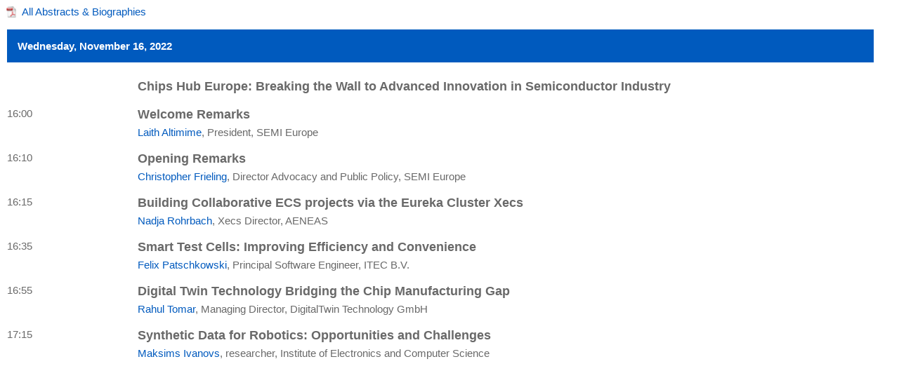

--- FILE ---
content_type: text/html
request_url: https://semieuconf.org/tag_1648/
body_size: 7078
content:

						
														


<!DOCTYPE html PUBLIC "-//W3C//DTD XHTML 1.0 Strict//EN" "http://www.w3.org/TR/xhtml1/DTD/xhtml1-strict.dtd">
<html xmlns="http://www.w3.org/1999/xhtml" xml:lang="en" lang="en" dir="ltr">

<head>
	<meta http-equiv="Content-Type" content="text/html; charset=utf-8" />
	<meta http-equiv="expires" content="0">
	<meta http-equiv="pragma" content="no-cache"/>
	<meta http-equiv="cache-control" content="no-cache"/>
		<title>Abstracts listed by sessions</title>
				<style type="text/css">
body {
	color: #696969;
	font-family:Arial, Helvetica, sans-serif;
	font-size:15px;
}
h1 {
	margin-top: 2em;
	font-size: 18px;
}
h3 {
	font-size: 18px;
}
h3, h4, h5, h6 {
	color: #696969;
	margin:0
}

h4, h6, h3.poster {
 	color: #005abe;
}
h3.panel{
	font-size: 18px;
 	color: #696969;
}
h5 {
	font-size: 18px;
	color: #696969;
}
h6 {
 	font-size: 18px;
}
p {
	margin-top:0;
}
span.panel{
	font-weight: bold;
	font-size: 15px;
 	color: #005abe;
}
label {
	font-weight:bold;
}
ul,li {
	margin:0;
	padding:0;	
}
li {
	list-style:none;
	line-height: 1.6em;
}

.panelists li {
	list-style:disc;
	margin-left:1em;	
}

a {
	color:#005abe;
	text-decoration: none;
}
a:hover, a:active {
	text-decoration: underline;
}

table.agenda {
	width:98%;
	margin-top: 1.0em;
}
table td {
	padding: 2px 0;
	border-collapse:collapse;
	vertical-align:top;	
}

table td em {
	margin:2px 0;
	display:block;
}
td.first-col{
	width: 15%;
}
.date {
	background: #005abe;
	padding:15px;
	color: #fff;
	font-weight:bold;
}
 
.download {
	margin-top:10px;
}

.download h3 {
	font-size:18px;
}
.tooltip {
  position: absolute;
  top:0;
  left:0;
  width: 90%;
  height: 400px;
  overflow:auto;
  display: none;
  background-color: white;
  padding: 13px;
  margin-left: 9px;
  border: 1px solid #ccc;
 }
.tooltip h2 {
	font-size:18px;
 }
.tooltip h3 {
	font-size: 18px;
 }
 .tooltip .summery p {

 }
 .summary img{
 	width: 120px;
 	margin: 10px;
 	float: left;
 }
 h3.exhibition{
  	color: #005abe;
 }
 tr.keynote td, tr.event td, tr.abstract td {
 	padding-top: 1.0em;
 }
 tr.first td{
 	padding-top: 1.5em;
 }
 td li{
 	line-height: 1.5em;
 }
 span.head{
 	font-weight: bold;
 	color: #000;
 	font-size: 1.15em;
 }
 p.subtitle{
 	margin: 1.3em 0;
 }
 p.authorInfo{
 	display: block;
 	float: left;
 	padding: 20px 10px;
 }
 p.authorAbstract{
 	display: block;
 	clear: both;
 }
 p.links{
 	margin-bottom: 2px;
 	padding-bottom: 0;
 }
img.authorImage{
	float: left;
	margin-top: 20px;
}
img.logoImage {
	max-width: 155px;
	float: right;
	margin: 20px 15px 10px 15px;
}
 .close {
 	float: right;
 }
 span.spacer{
 	display: block;
 	height: 15px;
 }
 .speakerLink{
 	text-align: left;
 }
  .speakerLink img{
 	vertical-align: bottom;
 }
</style>
				<script type="text/javascript" language="javascript">
			 wmtt = null;
			 var initialize = true;

			 document.onclick = updateWMTT;
			 
			 function updateWMTT(e) {
				 var f = document.getElementById('mainList').scrollHeight;
				 var addition = 100;
				 if (wmtt != null && wmtt.style.display == 'block' && initialize == true) {
					// x = (e.pageX ? e.pageX : window.event.x) + wmtt.offsetParent.scrollLeft - wmtt.offsetParent.offsetLeft;
					 x = 0;
					// y = f/2 -200;
					 
					 y = (e.pageY ? e.pageY : window.event.y) + wmtt.offsetParent.scrollTop - wmtt.offsetParent.offsetTop;
					 wmtt.style.left = (x) + "px";
					if(f < 600) {
						 wmtt.style.top = "70px";
					}
					else {
							
						if(y < 250) {
							addition = 10;	
						}
						if((f - y) < 300) {
							addition = 400;
						}
						 wmtt.style.top = (y - addition) + "px";
					}

					 initialize = false;
				 }
			 }
			 function showWMTT(id) {
				 if(wmtt != null) {
					 hideWMTT();
				 }
				 wmtt = document.getElementById(id);
				 wmtt.style.display = "block";
			 }
			 function hideWMTT() {
				 wmtt.style.display = "none";
				 initialize = true;
			 }
			  
		</script>
	</head>

	<body id="mainList">
		<div id="main">
			<div id="content">
				<div class="speakerLink"><a href="files/abstract_biographies.pdf" target="_blank"><img alt="All Abstracts & Biographies" width="16" height="16" src="images/icons/pdf_modern.jpg" /></a>&nbsp; <a href="files/abstract_biographies.pdf" target="_blank">All Abstracts & Biographies</a></div>
										 
						<table class="agenda">
				<tr>
				    <td colspan="2" class="date">Wednesday, November 16, 2022 </td>
				</tr>
								<tr class="first">
			<td class="first-col">
							&nbsp;
						</td>
			<td class="first">
							<h3>Chips Hub Europe: Breaking the Wall to Advanced Innovation in Semiconductor Industry</h3>
						</td>					
		</tr>
					


		
	<tr class="abstract">
		<td class="first-col">
		16:00		</td>	
		<td><h5>Welcome Remarks</h5></td>
	</tr>
	<tr>
		<td>&nbsp;</td>
		<td>
			<a href="javascript:void(0)" onclick="showWMTT('42199')">Laith Altimime</a>, President, SEMI Europe			<div id="42199" class="tooltip"  onclick="hideWMTT()" >
<div class="close"><a href="javascript:void(0)">close</a></div>
    <div class="summery" style="clear:left;">
 
            	<h5>Welcome Remarks</h5>
        	            <img src="images/authors/altimime_laith_A-102.png" alt="Laith Altimime" class="authorImage" />    	<p class="authorInfo">
    	Laith Altimime    		<br />
    	President    	<br />
    	SEMI Europe		</p>
		<img src="images/logos/logo_a-102_1logo_a-102_1631afe789b647.png" alt="Laith Altimime" class="logoImage" />   		<p class="authorAbstract">
		<p><strong>Abstract</strong><br />Welcome Note</p><p><strong>Biography</strong><br />As President of SEMI Europe, Laith Altimime leads SEMI’s activities in Europe and the Middle East and Africa (EMEA). Altimime has P&amp;L responsibility as well as ownership of all Europe region programs and events, including SEMICON Europa. He is responsible for establishing industry Standards, advocacy, community development, expositions, and programs.  He provides support and services to SEMI members worldwide that have supply chain interests in Europe. He manages and nurtures relationships with SEMI members in the region and globally as well as with local associations and constituents in industry, government, and academia. <text:line-break/>Altimime has more than 30 years of international experience in the semiconductor industry. Prior to joining SEMI in 2015, He held senior leadership positions at NEC, KLA-Tencor, Infineon, Qimonda and imec.<text:line-break/>Altimime holds an MSc from Heriot-Watt University, Scotland.</p>		</p>

   	</div>
</div>
		 </td>
	</tr>							
	
		
	<tr class="abstract">
		<td class="first-col">
		16:10		</td>	
		<td><h5>Opening Remarks</h5></td>
	</tr>
	<tr>
		<td>&nbsp;</td>
		<td>
			<a href="javascript:void(0)" onclick="showWMTT('42200')">Christopher Frieling</a>, Director Advocacy and Public Policy, SEMI Europe			<div id="42200" class="tooltip"  onclick="hideWMTT()" >
<div class="close"><a href="javascript:void(0)">close</a></div>
    <div class="summery" style="clear:left;">
 
            	<h5>Opening Remarks</h5>
        	            <img src="images/authors/frieling_christopher_A-234.png" alt="Christopher Frieling" class="authorImage" />    	<p class="authorInfo">
    	Christopher Frieling    		<br />
    	Director Advocacy and Public Policy    	<br />
    	SEMI Europe		</p>
		<img src="images/logos/logo_a-234_1logo_a-234_1631b0908208f9.png" alt="Christopher Frieling" class="logoImage" />   		<p class="authorAbstract">
		<p><strong>Abstract</strong><br />Welcome Remarks</p><p><strong>Biography</strong><br />Christopher Frieling is Director for Advocacy and Public Policy at the SEMI Europe Brussels Office. Christopher has a background in EU affairs, innovation, and tech policy. Prior to SEMI he worked at the Brussels office of Fraunhofer in several roles including most recently as Senior Advisor. Christopher holds an MSc in Economics of Science and Innovation and a Bachelor of Business Administration.</p>		</p>

   	</div>
</div>
		 </td>
	</tr>							
	
		
	<tr class="abstract">
		<td class="first-col">
		16:15		</td>	
		<td><h5>Building Collaborative ECS projects via the Eureka Cluster Xecs</h5></td>
	</tr>
	<tr>
		<td>&nbsp;</td>
		<td>
			<a href="javascript:void(0)" onclick="showWMTT('41694')">Nadja Rohrbach</a>, Xecs Director, AENEAS			<div id="41694" class="tooltip"  onclick="hideWMTT()" >
<div class="close"><a href="javascript:void(0)">close</a></div>
    <div class="summery" style="clear:left;">
 
            	<h5>Building Collaborative ECS projects via the Eureka Cluster Xecs</h5>
        	            <img src="images/authors/rohrbach_nadja_A-309.jpg" alt="Nadja Rohrbach" class="authorImage" />    	<p class="authorInfo">
    	Nadja Rohrbach    		<br />
    	Xecs Director    	<br />
    	AENEAS		</p>
		<img src="images/logos/logo_a-309_1logo_a-309_1633d401262e4e.png" alt="Nadja Rohrbach" class="logoImage" />   		<p class="authorAbstract">
		<p><strong>Abstract</strong><br />The semiconductor industry and actors from the full Electronic Components and Systems value chain innovate, and evolve, by a simple creed: faster, greener, cheaper. And while it might seem complex and costly to introduce novel technologies at every step of production, it is easier and more affordable than you think to implement change and gain an immediate return on investment. Whether you need to manage fierce competition or cut innovation costs, funded international collaborations are your gateway to tackle complex technological challenges, address research opportunities , grow innovative partnerships to drive technological improvement and increase profitability.<text:line-break/>Join our funding programme representative and experts and discover how funding and international industry collaborations including other actors can help your company to adopt next-generation innovations ahead of the global competition!<text:line-break/> </p><p><strong>Biography</strong><br />With an academic background in biology and immunology, Nadja Rohrbach spent several years as a scientific officer for a member of the German Federal Parliament. Subsequently she joined the DLR Project Management Agency, initially focusing on Eureka and network projects, before becoming head of the Eurostars group. Few years ago, Nadja was seconded by the German Federal Ministry of Education and Research to the Eureka secretariat in Brussels, where  she was appointed central coordinator for the new Eureka Clusters Programme and worked with various bodies like public authorities and industry to draft the first Eureka Clusters Multi-Annual and Annual Operational Plans. One year ago, she started at AENEAS as Xecs Programme Director being in charge of the Clusters Penta and Euripides as well.<text:line-break/> </p>		</p>

   	</div>
</div>
		 </td>
	</tr>							
	
		
	<tr class="abstract">
		<td class="first-col">
		16:35		</td>	
		<td><h5>Smart Test Cells: Improving Efficiency and Convenience</h5></td>
	</tr>
	<tr>
		<td>&nbsp;</td>
		<td>
			<a href="javascript:void(0)" onclick="showWMTT('41740')">Felix Patschkowski</a>, Principal Software Engineer, ITEC B.V.			<div id="41740" class="tooltip"  onclick="hideWMTT()" >
<div class="close"><a href="javascript:void(0)">close</a></div>
    <div class="summery" style="clear:left;">
 
            	<h5>Smart Test Cells: Improving Efficiency and Convenience</h5>
        	            <img src="images/authors/patschkowski_felix_A-297_6334304248f73.jpg" alt="Felix Patschkowski" class="authorImage" />    	<p class="authorInfo">
    	Felix Patschkowski    		<br />
    	Principal Software Engineer    	<br />
    	ITEC B.V.		</p>
		<img src="images/logos/logo_a-297_1logo_a-297_16334368f2c298.png" alt="Felix Patschkowski" class="logoImage" />   		<p class="authorAbstract">
		<p><strong>Abstract</strong><br />While testing is the quality gate assuring that only good products go to the customer it does not improve the product and thus must be as efficient as possible. Test setups (Test Cell) comprise more and more equipment types (wafer probers, final test handlers, laser markers, vision inspection systems, automatic reel changers, AMHS’, testers, …). Typically testers have the longest lifetime in the test cell, especially if they are not the bottleneck equipment that slow the overall setup down. ITEC will showcase how a test cell can be automated and integrated when the tester becomes the master equipment including wafer map handling and post processing like DPAT and Maverick Wafer Handling in order to increase the output.<text:line-break/> </p><p><strong>Biography</strong><br />Before migrating to the Netherlands, Felix Patschkowski graduated from the Technical University of Hamburg with a master’s degree in computer science and engineering and started as an automation engineer at Nexperia’s wafer fab in Hamburg. Being responsible for the automation of the wafer test department, he was exposed to ITEC’s technology, especially the tester platforms, right from the beginning. On a business trip to Nijmegen, he fell for the city and technology. Soon after, he started working for ITEC to develop software for existing and new testers. Over time, he grew into the position of a software architect for the latest test platform under development – the MegaParset. Next to his career he is also active in Olympic saber fencing.</p>		</p>

   	</div>
</div>
		 </td>
	</tr>							
	
		
	<tr class="abstract">
		<td class="first-col">
		16:55		</td>	
		<td><h5>Digital Twin Technology Bridging the Chip Manufacturing Gap</h5></td>
	</tr>
	<tr>
		<td>&nbsp;</td>
		<td>
			<a href="javascript:void(0)" onclick="showWMTT('42180')">Rahul Tomar</a>, Managing Director, DigitalTwin Technology GmbH			<div id="42180" class="tooltip"  onclick="hideWMTT()" >
<div class="close"><a href="javascript:void(0)">close</a></div>
    <div class="summery" style="clear:left;">
 
            	<h5>Digital Twin Technology Bridging the Chip Manufacturing Gap</h5>
        	            <img src="images/authors/tomar_rahul_A-330_634551d3ef31f.jpeg" alt="Rahul Tomar" class="authorImage" />    	<p class="authorInfo">
    	Rahul Tomar    		<br />
    	Managing Director    	<br />
    	DigitalTwin Technology GmbH		</p>
		<img src="images/logos/logo_a-330_1logo_a-330_16368f71ab58c9.png" alt="Rahul Tomar" class="logoImage" />   		<p class="authorAbstract">
		<p><strong>Abstract</strong><br />Latest revolution in manufacturing industry led us to extreme usage of automation and AI. By adding digital twin technology olong side with them we can speed up the chip design and manufacturing process which eventually help us much faster in bridging the gap between demand and supply. AI is already playing key role in process control and process modeling in any field of engineering simulation, there is still huge opportunity of disruption through the delivery of significant improvements in yield, quality and throughput. This is the gap that can be filled by digital twins modeling, proving invaluable to the chip fabrication process, contributing to a more streamlined desgin and production process on the same time reducing dependence on physical prototyping. Digital twin did help designers to develop a semiconductor without running into too many time-consuming roadblocks that disrupt production schedules. Streamlining the design process in this manner led to be very productive for an organisation especially when the items in question are in demand and in short supply.<text:line-break/>The lower reliance on physical prototyping cuts costs and accelerate decision-making. Within the online collaborative environment of digital twin software led designers to get feedback quickly to act on it. Digital twins can show a chip's estimated power and performance metrics, helping designers understand what's working well and where improvements should occur.<text:line-break/>It is still not so common to use digital twin technology within semiconductor industry, one of the reason is the definition of digital twin among various players of the industry. Some consider digiat twin only exists after the product is physically available, some consider it as only a 3D modeling. Digital twin is way beyond this. The life cycle of digital twin starts with the desing and stays till the time of physical product life. Digital twin can be used for finite element analysis in much more collaborative way. </p><p><strong>Biography</strong><br />Rahul Tomar is a Co-Founder of DigitalTwin Technology GmbH, a SME based in Köln, Germany. He has 22 years of experince in various industry like construction, manufacturing and automotive. The concept of digital twin he starts working on since 2015 and started his own company in 2018 based in Germany. The basic idea follows with simulating real-world infrastructure into virtual world considering law of Physics by the help of data collected via multiple data sources.</p>		</p>

   	</div>
</div>
		 </td>
	</tr>							
	
		
	<tr class="abstract">
		<td class="first-col">
		17:15		</td>	
		<td><h5>Synthetic Data for Robotics: Opportunities and Challenges</h5></td>
	</tr>
	<tr>
		<td>&nbsp;</td>
		<td>
			<a href="javascript:void(0)" onclick="showWMTT('41861')">Maksims Ivanovs</a>, researcher, Institute of Electronics and Computer Science			<div id="41861" class="tooltip"  onclick="hideWMTT()" >
<div class="close"><a href="javascript:void(0)">close</a></div>
    <div class="summery" style="clear:left;">
 
            	<h5>Synthetic Data for Robotics: Opportunities and Challenges</h5>
        	            <img src="images/authors/ivanovs_maksims_A-333_63466c2daf332.jpg" alt="Maksims Ivanovs" class="authorImage" />    	<p class="authorInfo">
    	Maksims Ivanovs    		<br />
    	researcher    	<br />
    	Institute of Electronics and Computer Science		</p>
		<img src="images/logos/logo_a-333_1logo_a-333_163466e86d10a9.png" alt="Maksims Ivanovs" class="logoImage" />   		<p class="authorAbstract">
		<p><strong>Abstract</strong><br />To successfully operate in a real-world environment, robotic systems need to demonstrate high speed, precision, adaptability, and interoperability. Machine-learning based perception modules of robotic systems require a lot of training data, as state-of-the-art deep learning techniques are well-known as particularly data-hungry. Moreover, the training data should ideally come from a broad distribution to cover corner cases as well as be adaptable to new deployment scenarios. As collecting and labelling real-world data is time- and effort-consuming, the use of synthetic data in robotics has gained increasing attention, as this promising and rapidly developing approach allows to generate large amounts of the data and apply modifications to them as needed. The main challenge to the wide-scale application of synthetic data in robotics is the gap between the simulation and the real world, which often results in the decrease in the precision of the systems trained solely on the synthetic data. One of the ways to bridge this gap is to transfer the style from the real-world data, which are realistic in appearance yet limited in number, to the less-realistic but plentiful synthetic data. In our recent study, we demonstrated how that can be accomplished by means of particular deep neural networks, Generative Adversarial Networks (GAN); as a result, we achieved an improvement of object detection on a bin-picking task, one of the major tasks in industrial robotics.</p><p><strong>Biography</strong><br />Maksims Ivanovs is a researcher at the Institute of Electronic and Computer Science (EDI) at Riga, Latvia, and a PhD student and acting lecturer at the University of Latvia. He is working on the topic of generating synthetic data for training deep neural networks under the supervision of Dr. sc. ing. Roberts Kadiķis (EDI), and his academic interests are mostly related to deep learning and artificial intelligence in general as well as to the impact of these fields on society.</p>		</p>

   	</div>
</div>
		 </td>
	</tr>							
					
						
			</table>
			
				
			
			</div> <!-- content -->
			<div class="clear"></div>
			
		</div> <!-- main -->

	</body>
</html>